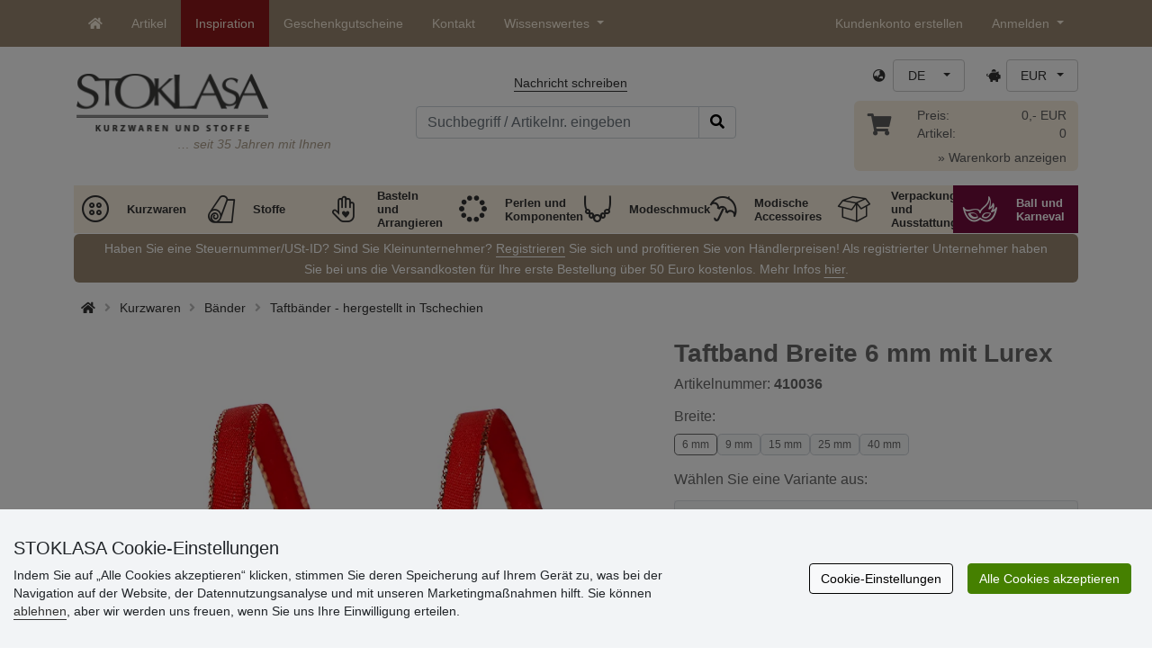

--- FILE ---
content_type: text/html; charset=UTF-8
request_url: https://www.e-stoklasa.de/ajax.php?luigisbox&typ=dkz
body_size: 507
content:
<div class='row mt-20' style='margin: 0 -5px;'><div class="col-6 col-lg-3 mt-3"> 
                  <div class="d-block rounded h-100 p-3 bg-white box-shadow">
                     <div class="row h-100">
                        <div class="align-self-start mb-2">
                           <a href="/atlasband-mit-lurexkante-breite-10-mm-weihnachtlich-x139834" data-track="product_click" title="Atlasband mit Lurexkante, Breite 10 mm, weihnachtlich">
                              <img class="img-responsive" src="https://cdn.stoklasa.cz/i/product/210_auto/430339_82940_1.jpg" alt="Bavlněná kabelka 38x24 cm" width="320" height="210" loading="lazy"> 
                           </a>
                        </div> 
                        <div class="align-self-start text-center fw-bold my-2">Atlasband mit Lurexkante, Breite 10 mm, weihnachtlich</div>
                        <div class="align-self-end"> 
                           <div class="d-grid gap-2 col-12 mx-auto align-items-end"> 
                              <a class="btn btn-stoklasa my-2 py-md-2 fw-bold" href="/atlasband-mit-lurexkante-breite-10-mm-weihnachtlich-x139834" title="/atlasband-mit-lurexkante-breite-10-mm-weihnachtlich-x139834">zeigen</a> 
                           </div>
                        </div>
                     </div>
                  </div>
              </div><div class="col-6 col-lg-3 mt-3"> 
                  <div class="d-block rounded h-100 p-3 bg-white box-shadow">
                     <div class="row h-100">
                        <div class="align-self-start mb-2">
                           <a href="/schragband-breite-20-mm-mit-lurex-gefalzt-x143536" data-track="product_click" title="Schrägband Breite 20 mm mit Lurex gefalzt ">
                              <img class="img-responsive" src="https://cdn.stoklasa.cz/i/product/210_auto/260970_1360_1.jpg" alt="Bavlněná kabelka 38x24 cm" width="320" height="210" loading="lazy"> 
                           </a>
                        </div> 
                        <div class="align-self-start text-center fw-bold my-2">Schrägband Breite 20 mm mit Lurex gefalzt </div>
                        <div class="align-self-end"> 
                           <div class="d-grid gap-2 col-12 mx-auto align-items-end"> 
                              <a class="btn btn-stoklasa my-2 py-md-2 fw-bold" href="/schragband-breite-20-mm-mit-lurex-gefalzt-x143536" title="/schragband-breite-20-mm-mit-lurex-gefalzt-x143536">zeigen</a> 
                           </div>
                        </div>
                     </div>
                  </div>
              </div><div class="col-6 col-lg-3 mt-3"> 
                  <div class="d-block rounded h-100 p-3 bg-white box-shadow">
                     <div class="row h-100">
                        <div class="align-self-start mb-2">
                           <a href="/kariertes-band-mit-lurex-breite-6-mm-weihnachten-x144951" data-track="product_click" title="Kariertes Band mit Lurex Breite 6 mm Weihnachten">
                              <img class="img-responsive" src="https://cdn.stoklasa.cz/i/product/210_auto/430488_212397_1.jpg" alt="Bavlněná kabelka 38x24 cm" width="320" height="210" loading="lazy"> 
                           </a>
                        </div> 
                        <div class="align-self-start text-center fw-bold my-2">Kariertes Band mit Lurex Breite 6 mm Weihnachten</div>
                        <div class="align-self-end"> 
                           <div class="d-grid gap-2 col-12 mx-auto align-items-end"> 
                              <a class="btn btn-stoklasa my-2 py-md-2 fw-bold" href="/kariertes-band-mit-lurex-breite-6-mm-weihnachten-x144951" title="/kariertes-band-mit-lurex-breite-6-mm-weihnachten-x144951">zeigen</a> 
                           </div>
                        </div>
                     </div>
                  </div>
              </div><div class="col-6 col-lg-3 mt-3"> 
                  <div class="d-block rounded h-100 p-3 bg-white box-shadow">
                     <div class="row h-100">
                        <div class="align-self-start mb-2">
                           <a href="/band-mit-lurex-breite-15-mm-x156147" data-track="product_click" title="Band mit Lurex Breite 15 mm">
                              <img class="img-responsive" src="https://cdn.stoklasa.cz/i/product/210_auto/430757_234577_1.jpg" alt="Bavlněná kabelka 38x24 cm" width="320" height="210" loading="lazy"> 
                           </a>
                        </div> 
                        <div class="align-self-start text-center fw-bold my-2">Band mit Lurex Breite 15 mm</div>
                        <div class="align-self-end"> 
                           <div class="d-grid gap-2 col-12 mx-auto align-items-end"> 
                              <a class="btn btn-stoklasa my-2 py-md-2 fw-bold" href="/band-mit-lurex-breite-15-mm-x156147" title="/band-mit-lurex-breite-15-mm-x156147">zeigen</a> 
                           </div>
                        </div>
                     </div>
                  </div>
              </div></div>